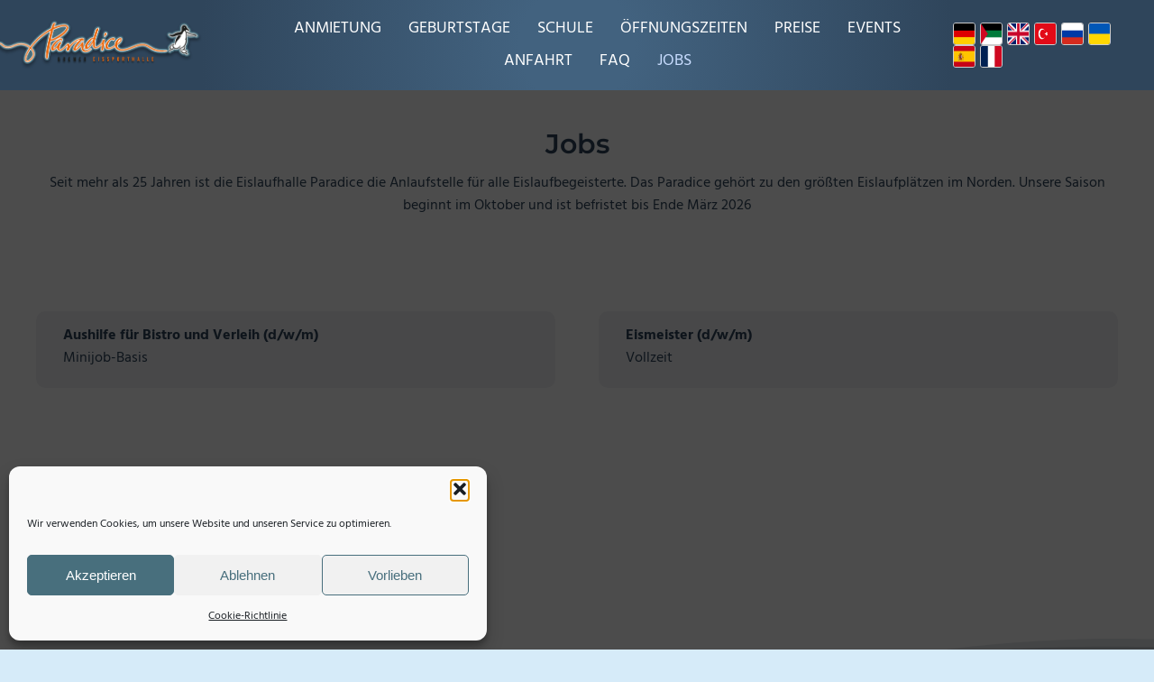

--- FILE ---
content_type: text/javascript
request_url: https://eissporthalle-paradice.de/wp-content/plugins/simple-translate-plugin/js/simple-translate-script.js?ver=1768712471
body_size: 518
content:
(function($) {
    console.log('Simple Translate Script loaded');

    function getOriginalUrl(currentUrl) {
        if (currentUrl.includes('translate.goog')) {
            var urlParts = currentUrl.split('://')[1].split('.translate.goog');
            if (urlParts.length > 0) {
                var domainParts = urlParts[0].split('--');
                return 'https://' + domainParts.join('.');
            }
        }
        return currentUrl;
    }

    function translatePage(lang) {
        console.log('translatePage function called with lang:', lang);

        var currentUrl = window.location.href;
        var originalUrl = getOriginalUrl(currentUrl);

        console.log('Original URL:', originalUrl);

        if (lang === 'de') {
            console.log('Switching to original German version');
            window.location.href = 'https://eissporthalle-paradice.de';
            return;
        }

        // Encode the URL in the specific format Google Translate expects
        var encodedUrl = 'eissporthalle--paradice-de.translate.goog/?_x_tr_sl=auto&_x_tr_tl=' + lang + '&_x_tr_hl=de';

        // Open the translated page in the same window
        window.location.href = 'https://' + encodedUrl;
    }

    $(function() {
        console.log('Document ready, attaching click handlers');
        $('.translate-btn').on('click', function() {
            var lang = $(this).data('lang');
            console.log('Translate button clicked. Lang:', lang);
            translatePage(lang);
        });
    });
})(jQuery);